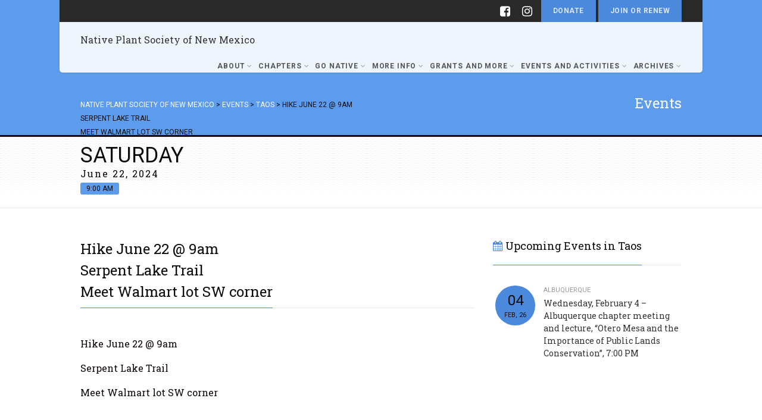

--- FILE ---
content_type: text/html; charset=UTF-8
request_url: https://www.npsnm.org/?event=hike-june-22-9amserpent-lake-trailmeet-walmart-lot-sw-corner&event_date=2024-06-22
body_size: 14708
content:
<!DOCTYPE html>
<!--// OPEN HTML //-->
<html lang="en-US" class="no-js">

<head>
    <!--// SITE META //-->
  <meta charset="UTF-8">
  <!-- Mobile Specific Metas
        ================================================== -->
            <meta name="viewport" content="width=device-width, user-scalable=no, initial-scale=1.0, minimum-scale=1.0">
        <meta name="format-detection" content="telephone=no">
    <!--// PINGBACK & FAVICON //-->
  <link rel="pingback" href="https://www.npsnm.org/xmlrpc.php" />
      <link rel="shortcut icon" href="https://www.npsnm.org/wp-content/uploads/2018/08/new-mexico-57-223891.png">    <link rel="apple-touch-icon-precomposed" href="https://www.npsnm.org/wp-content/uploads/2018/08/new-mexico-57-223891.png">    <link rel="apple-touch-icon-precomposed" sizes="114x114" href="https://www.npsnm.org/wp-content/uploads/2018/08/new-mexico-114-223891.png">    <link rel="apple-touch-icon-precomposed" sizes="72x72" href="https://www.npsnm.org/wp-content/uploads/2018/08/new-mexico-72-223891.png">    <link rel="apple-touch-icon-precomposed" sizes="144x144" href="https://www.npsnm.org/wp-content/uploads/2018/08/new-mexico-144-223891.png">    <title>Hike June 22 @ 9amSerpent Lake TrailMeet Walmart lot SW corner &#8211; Native Plant Society of New Mexico</title>
                        <script>
                            /* You can add more configuration options to webfontloader by previously defining the WebFontConfig with your options */
                            if ( typeof WebFontConfig === "undefined" ) {
                                WebFontConfig = new Object();
                            }
                            WebFontConfig['google'] = {families: ['Roboto+Slab:400', 'Roboto:400,700']};

                            (function() {
                                var wf = document.createElement( 'script' );
                                wf.src = 'https://ajax.googleapis.com/ajax/libs/webfont/1.5.3/webfont.js';
                                wf.type = 'text/javascript';
                                wf.async = 'true';
                                var s = document.getElementsByTagName( 'script' )[0];
                                s.parentNode.insertBefore( wf, s );
                            })();
                        </script>
                        <meta name='robots' content='max-image-preview:large' />
	<style>img:is([sizes="auto" i], [sizes^="auto," i]) { contain-intrinsic-size: 3000px 1500px }</style>
	<link rel="alternate" type="application/rss+xml" title="Native Plant Society of New Mexico &raquo; Feed" href="https://www.npsnm.org/feed/" />
<link rel="alternate" type="application/rss+xml" title="Native Plant Society of New Mexico &raquo; Comments Feed" href="https://www.npsnm.org/comments/feed/" />
<script type="text/javascript">
/* <![CDATA[ */
window._wpemojiSettings = {"baseUrl":"https:\/\/s.w.org\/images\/core\/emoji\/16.0.1\/72x72\/","ext":".png","svgUrl":"https:\/\/s.w.org\/images\/core\/emoji\/16.0.1\/svg\/","svgExt":".svg","source":{"concatemoji":"https:\/\/www.npsnm.org\/wp-includes\/js\/wp-emoji-release.min.js?ver=6.8.3"}};
/*! This file is auto-generated */
!function(s,n){var o,i,e;function c(e){try{var t={supportTests:e,timestamp:(new Date).valueOf()};sessionStorage.setItem(o,JSON.stringify(t))}catch(e){}}function p(e,t,n){e.clearRect(0,0,e.canvas.width,e.canvas.height),e.fillText(t,0,0);var t=new Uint32Array(e.getImageData(0,0,e.canvas.width,e.canvas.height).data),a=(e.clearRect(0,0,e.canvas.width,e.canvas.height),e.fillText(n,0,0),new Uint32Array(e.getImageData(0,0,e.canvas.width,e.canvas.height).data));return t.every(function(e,t){return e===a[t]})}function u(e,t){e.clearRect(0,0,e.canvas.width,e.canvas.height),e.fillText(t,0,0);for(var n=e.getImageData(16,16,1,1),a=0;a<n.data.length;a++)if(0!==n.data[a])return!1;return!0}function f(e,t,n,a){switch(t){case"flag":return n(e,"\ud83c\udff3\ufe0f\u200d\u26a7\ufe0f","\ud83c\udff3\ufe0f\u200b\u26a7\ufe0f")?!1:!n(e,"\ud83c\udde8\ud83c\uddf6","\ud83c\udde8\u200b\ud83c\uddf6")&&!n(e,"\ud83c\udff4\udb40\udc67\udb40\udc62\udb40\udc65\udb40\udc6e\udb40\udc67\udb40\udc7f","\ud83c\udff4\u200b\udb40\udc67\u200b\udb40\udc62\u200b\udb40\udc65\u200b\udb40\udc6e\u200b\udb40\udc67\u200b\udb40\udc7f");case"emoji":return!a(e,"\ud83e\udedf")}return!1}function g(e,t,n,a){var r="undefined"!=typeof WorkerGlobalScope&&self instanceof WorkerGlobalScope?new OffscreenCanvas(300,150):s.createElement("canvas"),o=r.getContext("2d",{willReadFrequently:!0}),i=(o.textBaseline="top",o.font="600 32px Arial",{});return e.forEach(function(e){i[e]=t(o,e,n,a)}),i}function t(e){var t=s.createElement("script");t.src=e,t.defer=!0,s.head.appendChild(t)}"undefined"!=typeof Promise&&(o="wpEmojiSettingsSupports",i=["flag","emoji"],n.supports={everything:!0,everythingExceptFlag:!0},e=new Promise(function(e){s.addEventListener("DOMContentLoaded",e,{once:!0})}),new Promise(function(t){var n=function(){try{var e=JSON.parse(sessionStorage.getItem(o));if("object"==typeof e&&"number"==typeof e.timestamp&&(new Date).valueOf()<e.timestamp+604800&&"object"==typeof e.supportTests)return e.supportTests}catch(e){}return null}();if(!n){if("undefined"!=typeof Worker&&"undefined"!=typeof OffscreenCanvas&&"undefined"!=typeof URL&&URL.createObjectURL&&"undefined"!=typeof Blob)try{var e="postMessage("+g.toString()+"("+[JSON.stringify(i),f.toString(),p.toString(),u.toString()].join(",")+"));",a=new Blob([e],{type:"text/javascript"}),r=new Worker(URL.createObjectURL(a),{name:"wpTestEmojiSupports"});return void(r.onmessage=function(e){c(n=e.data),r.terminate(),t(n)})}catch(e){}c(n=g(i,f,p,u))}t(n)}).then(function(e){for(var t in e)n.supports[t]=e[t],n.supports.everything=n.supports.everything&&n.supports[t],"flag"!==t&&(n.supports.everythingExceptFlag=n.supports.everythingExceptFlag&&n.supports[t]);n.supports.everythingExceptFlag=n.supports.everythingExceptFlag&&!n.supports.flag,n.DOMReady=!1,n.readyCallback=function(){n.DOMReady=!0}}).then(function(){return e}).then(function(){var e;n.supports.everything||(n.readyCallback(),(e=n.source||{}).concatemoji?t(e.concatemoji):e.wpemoji&&e.twemoji&&(t(e.twemoji),t(e.wpemoji)))}))}((window,document),window._wpemojiSettings);
/* ]]> */
</script>
<style id='wp-emoji-styles-inline-css' type='text/css'>

	img.wp-smiley, img.emoji {
		display: inline !important;
		border: none !important;
		box-shadow: none !important;
		height: 1em !important;
		width: 1em !important;
		margin: 0 0.07em !important;
		vertical-align: -0.1em !important;
		background: none !important;
		padding: 0 !important;
	}
</style>
<link rel='stylesheet' id='wp-block-library-css' href='https://www.npsnm.org/wp-includes/css/dist/block-library/style.min.css?ver=6.8.3' type='text/css' media='all' />
<style id='classic-theme-styles-inline-css' type='text/css'>
/*! This file is auto-generated */
.wp-block-button__link{color:#fff;background-color:#32373c;border-radius:9999px;box-shadow:none;text-decoration:none;padding:calc(.667em + 2px) calc(1.333em + 2px);font-size:1.125em}.wp-block-file__button{background:#32373c;color:#fff;text-decoration:none}
</style>
<style id='global-styles-inline-css' type='text/css'>
:root{--wp--preset--aspect-ratio--square: 1;--wp--preset--aspect-ratio--4-3: 4/3;--wp--preset--aspect-ratio--3-4: 3/4;--wp--preset--aspect-ratio--3-2: 3/2;--wp--preset--aspect-ratio--2-3: 2/3;--wp--preset--aspect-ratio--16-9: 16/9;--wp--preset--aspect-ratio--9-16: 9/16;--wp--preset--color--black: #000000;--wp--preset--color--cyan-bluish-gray: #abb8c3;--wp--preset--color--white: #ffffff;--wp--preset--color--pale-pink: #f78da7;--wp--preset--color--vivid-red: #cf2e2e;--wp--preset--color--luminous-vivid-orange: #ff6900;--wp--preset--color--luminous-vivid-amber: #fcb900;--wp--preset--color--light-green-cyan: #7bdcb5;--wp--preset--color--vivid-green-cyan: #00d084;--wp--preset--color--pale-cyan-blue: #8ed1fc;--wp--preset--color--vivid-cyan-blue: #0693e3;--wp--preset--color--vivid-purple: #9b51e0;--wp--preset--gradient--vivid-cyan-blue-to-vivid-purple: linear-gradient(135deg,rgba(6,147,227,1) 0%,rgb(155,81,224) 100%);--wp--preset--gradient--light-green-cyan-to-vivid-green-cyan: linear-gradient(135deg,rgb(122,220,180) 0%,rgb(0,208,130) 100%);--wp--preset--gradient--luminous-vivid-amber-to-luminous-vivid-orange: linear-gradient(135deg,rgba(252,185,0,1) 0%,rgba(255,105,0,1) 100%);--wp--preset--gradient--luminous-vivid-orange-to-vivid-red: linear-gradient(135deg,rgba(255,105,0,1) 0%,rgb(207,46,46) 100%);--wp--preset--gradient--very-light-gray-to-cyan-bluish-gray: linear-gradient(135deg,rgb(238,238,238) 0%,rgb(169,184,195) 100%);--wp--preset--gradient--cool-to-warm-spectrum: linear-gradient(135deg,rgb(74,234,220) 0%,rgb(151,120,209) 20%,rgb(207,42,186) 40%,rgb(238,44,130) 60%,rgb(251,105,98) 80%,rgb(254,248,76) 100%);--wp--preset--gradient--blush-light-purple: linear-gradient(135deg,rgb(255,206,236) 0%,rgb(152,150,240) 100%);--wp--preset--gradient--blush-bordeaux: linear-gradient(135deg,rgb(254,205,165) 0%,rgb(254,45,45) 50%,rgb(107,0,62) 100%);--wp--preset--gradient--luminous-dusk: linear-gradient(135deg,rgb(255,203,112) 0%,rgb(199,81,192) 50%,rgb(65,88,208) 100%);--wp--preset--gradient--pale-ocean: linear-gradient(135deg,rgb(255,245,203) 0%,rgb(182,227,212) 50%,rgb(51,167,181) 100%);--wp--preset--gradient--electric-grass: linear-gradient(135deg,rgb(202,248,128) 0%,rgb(113,206,126) 100%);--wp--preset--gradient--midnight: linear-gradient(135deg,rgb(2,3,129) 0%,rgb(40,116,252) 100%);--wp--preset--font-size--small: 13px;--wp--preset--font-size--medium: 20px;--wp--preset--font-size--large: 36px;--wp--preset--font-size--x-large: 42px;--wp--preset--spacing--20: 0.44rem;--wp--preset--spacing--30: 0.67rem;--wp--preset--spacing--40: 1rem;--wp--preset--spacing--50: 1.5rem;--wp--preset--spacing--60: 2.25rem;--wp--preset--spacing--70: 3.38rem;--wp--preset--spacing--80: 5.06rem;--wp--preset--shadow--natural: 6px 6px 9px rgba(0, 0, 0, 0.2);--wp--preset--shadow--deep: 12px 12px 50px rgba(0, 0, 0, 0.4);--wp--preset--shadow--sharp: 6px 6px 0px rgba(0, 0, 0, 0.2);--wp--preset--shadow--outlined: 6px 6px 0px -3px rgba(255, 255, 255, 1), 6px 6px rgba(0, 0, 0, 1);--wp--preset--shadow--crisp: 6px 6px 0px rgba(0, 0, 0, 1);}:where(.is-layout-flex){gap: 0.5em;}:where(.is-layout-grid){gap: 0.5em;}body .is-layout-flex{display: flex;}.is-layout-flex{flex-wrap: wrap;align-items: center;}.is-layout-flex > :is(*, div){margin: 0;}body .is-layout-grid{display: grid;}.is-layout-grid > :is(*, div){margin: 0;}:where(.wp-block-columns.is-layout-flex){gap: 2em;}:where(.wp-block-columns.is-layout-grid){gap: 2em;}:where(.wp-block-post-template.is-layout-flex){gap: 1.25em;}:where(.wp-block-post-template.is-layout-grid){gap: 1.25em;}.has-black-color{color: var(--wp--preset--color--black) !important;}.has-cyan-bluish-gray-color{color: var(--wp--preset--color--cyan-bluish-gray) !important;}.has-white-color{color: var(--wp--preset--color--white) !important;}.has-pale-pink-color{color: var(--wp--preset--color--pale-pink) !important;}.has-vivid-red-color{color: var(--wp--preset--color--vivid-red) !important;}.has-luminous-vivid-orange-color{color: var(--wp--preset--color--luminous-vivid-orange) !important;}.has-luminous-vivid-amber-color{color: var(--wp--preset--color--luminous-vivid-amber) !important;}.has-light-green-cyan-color{color: var(--wp--preset--color--light-green-cyan) !important;}.has-vivid-green-cyan-color{color: var(--wp--preset--color--vivid-green-cyan) !important;}.has-pale-cyan-blue-color{color: var(--wp--preset--color--pale-cyan-blue) !important;}.has-vivid-cyan-blue-color{color: var(--wp--preset--color--vivid-cyan-blue) !important;}.has-vivid-purple-color{color: var(--wp--preset--color--vivid-purple) !important;}.has-black-background-color{background-color: var(--wp--preset--color--black) !important;}.has-cyan-bluish-gray-background-color{background-color: var(--wp--preset--color--cyan-bluish-gray) !important;}.has-white-background-color{background-color: var(--wp--preset--color--white) !important;}.has-pale-pink-background-color{background-color: var(--wp--preset--color--pale-pink) !important;}.has-vivid-red-background-color{background-color: var(--wp--preset--color--vivid-red) !important;}.has-luminous-vivid-orange-background-color{background-color: var(--wp--preset--color--luminous-vivid-orange) !important;}.has-luminous-vivid-amber-background-color{background-color: var(--wp--preset--color--luminous-vivid-amber) !important;}.has-light-green-cyan-background-color{background-color: var(--wp--preset--color--light-green-cyan) !important;}.has-vivid-green-cyan-background-color{background-color: var(--wp--preset--color--vivid-green-cyan) !important;}.has-pale-cyan-blue-background-color{background-color: var(--wp--preset--color--pale-cyan-blue) !important;}.has-vivid-cyan-blue-background-color{background-color: var(--wp--preset--color--vivid-cyan-blue) !important;}.has-vivid-purple-background-color{background-color: var(--wp--preset--color--vivid-purple) !important;}.has-black-border-color{border-color: var(--wp--preset--color--black) !important;}.has-cyan-bluish-gray-border-color{border-color: var(--wp--preset--color--cyan-bluish-gray) !important;}.has-white-border-color{border-color: var(--wp--preset--color--white) !important;}.has-pale-pink-border-color{border-color: var(--wp--preset--color--pale-pink) !important;}.has-vivid-red-border-color{border-color: var(--wp--preset--color--vivid-red) !important;}.has-luminous-vivid-orange-border-color{border-color: var(--wp--preset--color--luminous-vivid-orange) !important;}.has-luminous-vivid-amber-border-color{border-color: var(--wp--preset--color--luminous-vivid-amber) !important;}.has-light-green-cyan-border-color{border-color: var(--wp--preset--color--light-green-cyan) !important;}.has-vivid-green-cyan-border-color{border-color: var(--wp--preset--color--vivid-green-cyan) !important;}.has-pale-cyan-blue-border-color{border-color: var(--wp--preset--color--pale-cyan-blue) !important;}.has-vivid-cyan-blue-border-color{border-color: var(--wp--preset--color--vivid-cyan-blue) !important;}.has-vivid-purple-border-color{border-color: var(--wp--preset--color--vivid-purple) !important;}.has-vivid-cyan-blue-to-vivid-purple-gradient-background{background: var(--wp--preset--gradient--vivid-cyan-blue-to-vivid-purple) !important;}.has-light-green-cyan-to-vivid-green-cyan-gradient-background{background: var(--wp--preset--gradient--light-green-cyan-to-vivid-green-cyan) !important;}.has-luminous-vivid-amber-to-luminous-vivid-orange-gradient-background{background: var(--wp--preset--gradient--luminous-vivid-amber-to-luminous-vivid-orange) !important;}.has-luminous-vivid-orange-to-vivid-red-gradient-background{background: var(--wp--preset--gradient--luminous-vivid-orange-to-vivid-red) !important;}.has-very-light-gray-to-cyan-bluish-gray-gradient-background{background: var(--wp--preset--gradient--very-light-gray-to-cyan-bluish-gray) !important;}.has-cool-to-warm-spectrum-gradient-background{background: var(--wp--preset--gradient--cool-to-warm-spectrum) !important;}.has-blush-light-purple-gradient-background{background: var(--wp--preset--gradient--blush-light-purple) !important;}.has-blush-bordeaux-gradient-background{background: var(--wp--preset--gradient--blush-bordeaux) !important;}.has-luminous-dusk-gradient-background{background: var(--wp--preset--gradient--luminous-dusk) !important;}.has-pale-ocean-gradient-background{background: var(--wp--preset--gradient--pale-ocean) !important;}.has-electric-grass-gradient-background{background: var(--wp--preset--gradient--electric-grass) !important;}.has-midnight-gradient-background{background: var(--wp--preset--gradient--midnight) !important;}.has-small-font-size{font-size: var(--wp--preset--font-size--small) !important;}.has-medium-font-size{font-size: var(--wp--preset--font-size--medium) !important;}.has-large-font-size{font-size: var(--wp--preset--font-size--large) !important;}.has-x-large-font-size{font-size: var(--wp--preset--font-size--x-large) !important;}
:where(.wp-block-post-template.is-layout-flex){gap: 1.25em;}:where(.wp-block-post-template.is-layout-grid){gap: 1.25em;}
:where(.wp-block-columns.is-layout-flex){gap: 2em;}:where(.wp-block-columns.is-layout-grid){gap: 2em;}
:root :where(.wp-block-pullquote){font-size: 1.5em;line-height: 1.6;}
</style>
<link rel='stylesheet' id='sow-cta-main-css' href='https://www.npsnm.org/wp-content/plugins/so-widgets-bundle/widgets/cta/css/style.css?ver=1.68.4' type='text/css' media='all' />
<link rel='stylesheet' id='sow-cta-default-57874ef55d16-css' href='https://www.npsnm.org/wp-content/uploads/siteorigin-widgets/sow-cta-default-57874ef55d16.css?ver=6.8.3' type='text/css' media='all' />
<link rel='stylesheet' id='imic_bootstrap-css' href='https://www.npsnm.org/wp-content/themes/Gaea/assets/css/bootstrap.css?ver=3.6.1' type='text/css' media='all' />
<link rel='stylesheet' id='imic_bootstrap_theme-css' href='https://www.npsnm.org/wp-content/themes/Gaea/assets/css/bootstrap-theme.css?ver=3.6.1' type='text/css' media='all' />
<link rel='stylesheet' id='imic_animations-css' href='https://www.npsnm.org/wp-content/themes/Gaea/assets/css/animations.css?ver=3.6.1' type='text/css' media='all' />
<link rel='stylesheet' id='imic_fontawesome-css' href='https://www.npsnm.org/wp-content/themes/Gaea/assets/css/font-awesome.min.css?ver=3.6.1' type='text/css' media='all' />
<link rel='stylesheet' id='imic_main-css' href='https://www.npsnm.org/wp-content/themes/Gaea/style.css?ver=3.6.1' type='text/css' media='all' />
<link rel='stylesheet' id='imic_prettyPhoto-css' href='https://www.npsnm.org/wp-content/themes/Gaea/assets/vendor/prettyphoto/css/prettyPhoto.css?ver=3.6.1' type='text/css' media='all' />
<link rel='stylesheet' id='imic_magnific_popup-css' href='https://www.npsnm.org/wp-content/themes/Gaea/assets/vendor/magnific-popup/magnific-popup.css?ver=3.6.1' type='text/css' media='all' />
<link rel='stylesheet' id='theme-colors-css' href='https://www.npsnm.org/wp-content/themes/Gaea/assets/colors/color5.css?ver=3.6.1' type='text/css' media='all' />
<style id='imh-6310-head-css-inline-css' type='text/css'>
.imh-6310-point-icons{display: none}
</style>
<script type="text/javascript" src="https://www.npsnm.org/wp-includes/js/jquery/jquery.min.js?ver=3.7.1" id="jquery-core-js"></script>
<script type="text/javascript" src="https://www.npsnm.org/wp-includes/js/jquery/jquery-migrate.min.js?ver=3.4.1" id="jquery-migrate-js"></script>
<script type="text/javascript" id="ajax-login-script-js-extra">
/* <![CDATA[ */
var ajax_login_object = {"ajaxurl":"https:\/\/www.npsnm.org\/wp-admin\/admin-ajax.php","loadingmessage":"Sending user info, please wait..."};
/* ]]> */
</script>
<script type="text/javascript" src="https://www.npsnm.org/wp-content/themes/Gaea/assets/js/ajax-login-script.js?ver=6.8.3" id="ajax-login-script-js"></script>
<script type="text/javascript" src="https://www.npsnm.org/wp-content/plugins/so-widgets-bundle/widgets/cta/js/cta.min.js?ver=1.68.4" id="sow-cta-main-js"></script>
<script type="text/javascript" src="https://www.npsnm.org/wp-content/themes/Gaea/assets/vendor/fullcalendar/lib/moment.min.js?ver=3.6.1" id="imic_calender_updated-js"></script>
<script type="text/javascript" src="https://www.npsnm.org/wp-content/themes/Gaea/assets/js/modernizr.js?ver=3.6.1" id="imic_jquery_modernizr-js"></script>
<link rel="https://api.w.org/" href="https://www.npsnm.org/wp-json/" /><link rel="EditURI" type="application/rsd+xml" title="RSD" href="https://www.npsnm.org/xmlrpc.php?rsd" />
<meta name="generator" content="WordPress 6.8.3" />
<link rel="canonical" href="https://www.npsnm.org/?event=hike-june-22-9amserpent-lake-trailmeet-walmart-lot-sw-corner" />
<link rel='shortlink' href='https://www.npsnm.org/?p=11826' />
<link rel="alternate" title="oEmbed (JSON)" type="application/json+oembed" href="https://www.npsnm.org/wp-json/oembed/1.0/embed?url=https%3A%2F%2Fwww.npsnm.org%2F%3Fevent%3Dhike-june-22-9amserpent-lake-trailmeet-walmart-lot-sw-corner" />
<link rel="alternate" title="oEmbed (XML)" type="text/xml+oembed" href="https://www.npsnm.org/wp-json/oembed/1.0/embed?url=https%3A%2F%2Fwww.npsnm.org%2F%3Fevent%3Dhike-june-22-9amserpent-lake-trailmeet-walmart-lot-sw-corner&#038;format=xml" />
<style type="text/css">
.header-v1 h1.logo img, .header-v1 h1.logo a, .header-v2 h1.logo img, .header-v2 h1.logo a{height:px;}
		.header-v1 .lower-header.sticky-header, .header-v2 .lower-header.sticky-header{height:80px;}
		.header-v1 .lower-header.sticky-header h1.logo img, .header-v1 .lower-header.sticky-header h1.logo a, .header-v2 .lower-header.sticky-header h1.logo img, .header-v2 .lower-header.sticky-header h1.logo a{height:58px;}
		.header-v1 .main-navigation > ul > li > a, .header-v2 .main-navigation > ul > li > a, #menu-toggle{line-height:22px;}
		.header-v1 .sticky-header .main-navigation > ul > li > a, .header-v2 .sticky-header .main-navigation > ul > li > a, .header-v1 .sticky-header #menu-toggle{line-height:80px;}
		.header-v1 .search-module-opened, .header-v1 .cart-module-opened, .header-v2 .search-module-opened, .header-v2 .cart-module-opened{top:22px;}
		.header-v1 .sticky-header .search-module-opened, .header-v1 .sticky-header .cart-module-opened, .header-v2 .sticky-header .search-module-opened, .header-v2 .sticky-header .cart-module-opened{top:80px;}
		.header-v1 .search-module-trigger, .header-v1 .cart-module-trigger, .header-v2 .search-module-trigger, .header-v2 .cart-module-trigger{line-height:22px;}
		.header-v1 .sticky-header .search-module-trigger, .header-v1 .sticky-header .cart-module-trigger, .header-v2 .sticky-header .search-module-trigger, .header-v2 .sticky-header .cart-module-trigger{line-height:80px;}
		.header-v1 .main-navigation > ul > li ul, .header-v2 .main-navigation > ul > li ul{top:22px;}
		.header-v1 .sticky-header .main-navigation > ul > li ul, .header-v2 .sticky-header .main-navigation > ul > li ul{top:80px;}
		@media only screen and (max-width: 992px) {.main-navigation{top:22px;}}
		
		@media (min-width:1200px){.container{width:1040px}}body.boxed .body{max-width:1080px;}@media (min-width: 1200px) {body.boxed .body .site-header, body.boxed .body .main-menu-wrapper, body.boxed .is-sticky .full-width-menu{width:1080px;}}.site-header{width:1080px;margin-left:-540px;}.content{min-height:1000px}.main-navigation > ul > li ul{border-radius:0 0 6px 6px;}.main-navigation > ul > li > ul li ul{border-radius:6px;}.main-navigation > ul > li > a{padding-left:5px;padding-right:5px;}.main-navigation > ul > li ul{margin-left:5px;}.top-header, .counter{height:37px;}.top-header a, .top-menu li a, .upcoming-event-bar, .upcoming-event-bar h4{line-height:37px;}.top-header .social-links li, .header-v3 .lower-header .social-links li{font-size:20px;}.is-sticky .lower-header{background-color:rgba(255,255,255,.9);left:0;margin-left:0;z-index:111;-webkit-box-shadow:0 1px 2px rgba(0,0,0,.1)!important;box-shadow:0 1px 2px rgba(0,0,0,.1)!important;border-radius:0}.is-sticky .lower-header{background-color:rgba(255,255,255,.9);left:0;margin-left:0;z-index:111;-webkit-box-shadow:0 1px 2px rgba(0,0,0,.1)!important;box-shadow:0 1px 2px rgba(0,0,0,.1)!important;border-radius:0}.site-header, .lower-header{border-radius:0 0 5px 5px;}.smenu-opener{line-height:35px}.main-navigation ul ul li .smenu-opener{line-height:35px}.full-width-menu .main-navigation > ul > li ul:before, .full-width-menu .main-navigation > ul > li.megamenu > ul:before{border-bottom-color:#ffffff;}
	  		.full-width-menu .main-navigation > ul > li ul li ul:before{border-right-color:#ffffff;}@media only screen and (max-width: 992px) {.main-navigation > ul > li > a, .main-navigation > ul > li > ul li > a{color:#848484;}.main-navigation > ul > li > a:hover, .main-navigation > ul > li > ul li > a:hover{color:#848484;}.full-width-menu .main-navigation > ul > li > a, .full-width-menu .main-navigation > ul > li > ul li > a{border-bottom:0px solid ;}.main-navigation > ul > li > a, .main-navigation > ul > li > ul li > a{padding-top:10px!important;}.main-navigation > ul > li > a, .main-navigation > ul > li > ul li > a{padding-right:20px!important;}.main-navigation > ul > li > a, .main-navigation > ul > li > ul li > a{padding-bottom:10px!important;}.main-navigation > ul > li > a, .main-navigation > ul > li > ul li > a{padding-left:20px!important;}.main-navigation > ul > li > a, .main-navigation > ul > li > ul li > a, .main-navigation .megamenu-container .megamenu-sub-title{text-align:left!important;}}.header-v2 .site-header .container, .header-v3 .site-header .container{width:100%;}
/*========== User Custom CSS Styles ==========*/
#header{
margin: 0 auto;
}</style>
<style type="text/css">.recentcomments a{display:inline !important;padding:0 !important;margin:0 !important;}</style><meta name="generator" content="Powered by Slider Revolution 6.5.25 - responsive, Mobile-Friendly Slider Plugin for WordPress with comfortable drag and drop interface." />
<script>function setREVStartSize(e){
			//window.requestAnimationFrame(function() {
				window.RSIW = window.RSIW===undefined ? window.innerWidth : window.RSIW;
				window.RSIH = window.RSIH===undefined ? window.innerHeight : window.RSIH;
				try {
					var pw = document.getElementById(e.c).parentNode.offsetWidth,
						newh;
					pw = pw===0 || isNaN(pw) || (e.l=="fullwidth" || e.layout=="fullwidth") ? window.RSIW : pw;
					e.tabw = e.tabw===undefined ? 0 : parseInt(e.tabw);
					e.thumbw = e.thumbw===undefined ? 0 : parseInt(e.thumbw);
					e.tabh = e.tabh===undefined ? 0 : parseInt(e.tabh);
					e.thumbh = e.thumbh===undefined ? 0 : parseInt(e.thumbh);
					e.tabhide = e.tabhide===undefined ? 0 : parseInt(e.tabhide);
					e.thumbhide = e.thumbhide===undefined ? 0 : parseInt(e.thumbhide);
					e.mh = e.mh===undefined || e.mh=="" || e.mh==="auto" ? 0 : parseInt(e.mh,0);
					if(e.layout==="fullscreen" || e.l==="fullscreen")
						newh = Math.max(e.mh,window.RSIH);
					else{
						e.gw = Array.isArray(e.gw) ? e.gw : [e.gw];
						for (var i in e.rl) if (e.gw[i]===undefined || e.gw[i]===0) e.gw[i] = e.gw[i-1];
						e.gh = e.el===undefined || e.el==="" || (Array.isArray(e.el) && e.el.length==0)? e.gh : e.el;
						e.gh = Array.isArray(e.gh) ? e.gh : [e.gh];
						for (var i in e.rl) if (e.gh[i]===undefined || e.gh[i]===0) e.gh[i] = e.gh[i-1];
											
						var nl = new Array(e.rl.length),
							ix = 0,
							sl;
						e.tabw = e.tabhide>=pw ? 0 : e.tabw;
						e.thumbw = e.thumbhide>=pw ? 0 : e.thumbw;
						e.tabh = e.tabhide>=pw ? 0 : e.tabh;
						e.thumbh = e.thumbhide>=pw ? 0 : e.thumbh;
						for (var i in e.rl) nl[i] = e.rl[i]<window.RSIW ? 0 : e.rl[i];
						sl = nl[0];
						for (var i in nl) if (sl>nl[i] && nl[i]>0) { sl = nl[i]; ix=i;}
						var m = pw>(e.gw[ix]+e.tabw+e.thumbw) ? 1 : (pw-(e.tabw+e.thumbw)) / (e.gw[ix]);
						newh =  (e.gh[ix] * m) + (e.tabh + e.thumbh);
					}
					var el = document.getElementById(e.c);
					if (el!==null && el) el.style.height = newh+"px";
					el = document.getElementById(e.c+"_wrapper");
					if (el!==null && el) {
						el.style.height = newh+"px";
						el.style.display = "block";
					}
				} catch(e){
					console.log("Failure at Presize of Slider:" + e)
				}
			//});
		  };</script>
<style type="text/css" title="dynamic-css" class="options-output">.content{background-color:#ffffff;}.content{padding-top:50px;padding-bottom:50px;}.lower-header{background-color:rgba(255,255,255,0.9);}.is-sticky .lower-header{background-color:#ffffff;}.top-header{background-color:#292929;}.top-header-left, .top-custom-text, .upcoming-event-bar h4,.timer-col #days, .timer-col #hours, .timer-col #minutes, .timer-col #seconds{opacity: 1;visibility: visible;-webkit-transition: opacity 0.24s ease-in-out;-moz-transition: opacity 0.24s ease-in-out;transition: opacity 0.24s ease-in-out;}.wf-loading .top-header-left, .top-custom-text, .upcoming-event-bar h4,.timer-col #days, .timer-col #hours, .timer-col #minutes, .timer-col #seconds,{opacity: 0;}.ie.wf-loading .top-header-left, .top-custom-text, .upcoming-event-bar h4,.timer-col #days, .timer-col #hours, .timer-col #minutes, .timer-col #seconds,{visibility: hidden;}.counter .timer-col, .upcoming-event-bar h4{border-right:1px solid #3D474C;}.top-header .social-links li a{color:#ffffff;}.page-header{border-bottom:3px solid ;}.page-header h2{opacity: 1;visibility: visible;-webkit-transition: opacity 0.24s ease-in-out;-moz-transition: opacity 0.24s ease-in-out;transition: opacity 0.24s ease-in-out;}.wf-loading .page-header h2,{opacity: 0;}.ie.wf-loading .page-header h2,{visibility: hidden;}.main-navigation > ul > li > ul li > a{padding-top:10px;padding-right:20px;padding-bottom:10px;padding-left:20px;}.main-navigation .megamenu-container{padding-top:25px;padding-right:25px;padding-bottom:25px;padding-left:25px;}.main-navigation .megamenu-container .megamenu-sub-title{opacity: 1;visibility: visible;-webkit-transition: opacity 0.24s ease-in-out;-moz-transition: opacity 0.24s ease-in-out;transition: opacity 0.24s ease-in-out;}.wf-loading .main-navigation .megamenu-container .megamenu-sub-title,{opacity: 0;}.ie.wf-loading .main-navigation .megamenu-container .megamenu-sub-title,{visibility: hidden;}.main-navigation .megamenu-container{text-transform:none;font-weight:400;font-style:normal;opacity: 1;visibility: visible;-webkit-transition: opacity 0.24s ease-in-out;-moz-transition: opacity 0.24s ease-in-out;transition: opacity 0.24s ease-in-out;}.wf-loading .main-navigation .megamenu-container,{opacity: 0;}.ie.wf-loading .main-navigation .megamenu-container,{visibility: hidden;}#menu-toggle{color:#555555;font-size:20px;opacity: 1;visibility: visible;-webkit-transition: opacity 0.24s ease-in-out;-moz-transition: opacity 0.24s ease-in-out;transition: opacity 0.24s ease-in-out;}.wf-loading #menu-toggle,{opacity: 0;}.ie.wf-loading #menu-toggle,{visibility: hidden;}.smenu-opener{height:35px;width:75px;}.smenu-opener{font-size:16px;opacity: 1;visibility: visible;-webkit-transition: opacity 0.24s ease-in-out;-moz-transition: opacity 0.24s ease-in-out;transition: opacity 0.24s ease-in-out;}.wf-loading .smenu-opener,{opacity: 0;}.ie.wf-loading .smenu-opener,{visibility: hidden;}.main-navigation ul ul li .smenu-opener{height:35px;width:51px;}.main-navigation ul ul li .smenu-opener{font-size:16px;opacity: 1;visibility: visible;-webkit-transition: opacity 0.24s ease-in-out;-moz-transition: opacity 0.24s ease-in-out;transition: opacity 0.24s ease-in-out;}.wf-loading .main-navigation ul ul li .smenu-opener,{opacity: 0;}.ie.wf-loading .main-navigation ul ul li .smenu-opener,{visibility: hidden;}.secondary-bar{background-color:transparent;}.secondary-bar{padding-top:20px;padding-bottom:20px;}.secondary-bar span.big{opacity: 1;visibility: visible;-webkit-transition: opacity 0.24s ease-in-out;-moz-transition: opacity 0.24s ease-in-out;transition: opacity 0.24s ease-in-out;}.wf-loading .secondary-bar span.big,{opacity: 0;}.ie.wf-loading .secondary-bar span.big,{visibility: hidden;}.site-top-footer{padding-top:40px;padding-bottom:40px;}.site-top-footer{border-top:0px solid ;}.footer-widget .widgettitle{opacity: 1;visibility: visible;-webkit-transition: opacity 0.24s ease-in-out;-moz-transition: opacity 0.24s ease-in-out;transition: opacity 0.24s ease-in-out;}.wf-loading .footer-widget .widgettitle,{opacity: 0;}.ie.wf-loading .footer-widget .widgettitle,{visibility: hidden;}.site-top-footer{opacity: 1;visibility: visible;-webkit-transition: opacity 0.24s ease-in-out;-moz-transition: opacity 0.24s ease-in-out;transition: opacity 0.24s ease-in-out;}.wf-loading .site-top-footer,{opacity: 0;}.ie.wf-loading .site-top-footer,{visibility: hidden;}.site-top-footer{color:#ffffff;}.site-bottom-footer{padding-top:20px;padding-bottom:20px;}.site-bottom-footer{border-top:0px solid ;}.site-bottom-footer{opacity: 1;visibility: visible;-webkit-transition: opacity 0.24s ease-in-out;-moz-transition: opacity 0.24s ease-in-out;transition: opacity 0.24s ease-in-out;}.wf-loading .site-bottom-footer,{opacity: 0;}.ie.wf-loading .site-bottom-footer,{visibility: hidden;}.share-buttons .share-title{line-height:30px;opacity: 1;visibility: visible;-webkit-transition: opacity 0.24s ease-in-out;-moz-transition: opacity 0.24s ease-in-out;transition: opacity 0.24s ease-in-out;}.wf-loading .share-buttons .share-title,{opacity: 0;}.ie.wf-loading .share-buttons .share-title,{visibility: hidden;}.share-buttons > li > a{height:28px;width:28px;}.share-buttons > li > a{line-height:28px;font-size:14px;opacity: 1;visibility: visible;-webkit-transition: opacity 0.24s ease-in-out;-moz-transition: opacity 0.24s ease-in-out;transition: opacity 0.24s ease-in-out;}.wf-loading .share-buttons > li > a,{opacity: 0;}.ie.wf-loading .share-buttons > li > a,{visibility: hidden;}body{font-family:"Roboto Slab";font-weight:400;font-style:normal;color:#0f0609;opacity: 1;visibility: visible;-webkit-transition: opacity 0.24s ease-in-out;-moz-transition: opacity 0.24s ease-in-out;transition: opacity 0.24s ease-in-out;}.wf-loading body,{opacity: 0;}.ie.wf-loading body,{visibility: hidden;}h1, h2, h3, h4, h5, h6, .fact{font-family:"Roboto Slab";font-weight:400;font-style:normal;color:#0c0c0c;opacity: 1;visibility: visible;-webkit-transition: opacity 0.24s ease-in-out;-moz-transition: opacity 0.24s ease-in-out;transition: opacity 0.24s ease-in-out;}.wf-loading h1, h2, h3, h4, h5, h6, .fact,{opacity: 0;}.ie.wf-loading h1, h2, h3, h4, h5, h6, .fact,{visibility: hidden;}h2 small, p.lead, .event-ticket .event-location, .label, .titleb, .meta-data, .basic-link, .cart-module-items, .upcoming-events .event-date, .upcoming-events-footer a, .project-overlay, .page-header .breadcrumb, .single-event-info .day, .single-event-info .time, .projects-grid .project-cat, .gallery-grid .gallery-cat, .widget_twitter_feeds li span.date, .number-block, .tp-caption .h1, .tp-caption .h2, .tp-caption .h4{font-family:Roboto;font-weight:400;font-style:normal;color:#0c0c0c;opacity: 1;visibility: visible;-webkit-transition: opacity 0.24s ease-in-out;-moz-transition: opacity 0.24s ease-in-out;transition: opacity 0.24s ease-in-out;}.wf-loading h2 small, p.lead, .event-ticket .event-location, .label, .titleb, .meta-data, .basic-link, .cart-module-items, .upcoming-events .event-date, .upcoming-events-footer a, .project-overlay, .page-header .breadcrumb, .single-event-info .day, .single-event-info .time, .projects-grid .project-cat, .gallery-grid .gallery-cat, .widget_twitter_feeds li span.date, .number-block, .tp-caption .h1, .tp-caption .h2, .tp-caption .h4,{opacity: 0;}.ie.wf-loading h2 small, p.lead, .event-ticket .event-location, .label, .titleb, .meta-data, .basic-link, .cart-module-items, .upcoming-events .event-date, .upcoming-events-footer a, .project-overlay, .page-header .breadcrumb, .single-event-info .day, .single-event-info .time, .projects-grid .project-cat, .gallery-grid .gallery-cat, .widget_twitter_feeds li span.date, .number-block, .tp-caption .h1, .tp-caption .h2, .tp-caption .h4,{visibility: hidden;}h4{font-family:Roboto;font-weight:normal;font-style:normal;color:#0f0f0f;opacity: 1;visibility: visible;-webkit-transition: opacity 0.24s ease-in-out;-moz-transition: opacity 0.24s ease-in-out;transition: opacity 0.24s ease-in-out;}.wf-loading h4,{opacity: 0;}.ie.wf-loading h4,{visibility: hidden;}.main-navigation > ul > li, .top-menu li{font-family:Roboto;font-weight:700;font-style:normal;color:#0c0c0c;opacity: 1;visibility: visible;-webkit-transition: opacity 0.24s ease-in-out;-moz-transition: opacity 0.24s ease-in-out;transition: opacity 0.24s ease-in-out;}.wf-loading .main-navigation > ul > li, .top-menu li,{opacity: 0;}.ie.wf-loading .main-navigation > ul > li, .top-menu li,{visibility: hidden;}.btn, .event-register-block, .woocommerce a.button, .woocommerce button.button, .woocommerce input.button, .woocommerce #respond input#submit, .woocommerce #content input.button, .woocommerce-page a.button, .woocommerce-page button.button, .woocommerce-page input.button, .woocommerce-page #respond input#submit, .woocommerce-page #content input.button, .widget input[type="button"], .widget input[type="reset"], .widget input[type="submit"], .wpcf7-form .wpcf7-submit, .tp-caption.theme-slider-button a{font-family:Roboto;font-weight:700;font-style:normal;opacity: 1;visibility: visible;-webkit-transition: opacity 0.24s ease-in-out;-moz-transition: opacity 0.24s ease-in-out;transition: opacity 0.24s ease-in-out;}.wf-loading .btn, .event-register-block, .woocommerce a.button, .woocommerce button.button, .woocommerce input.button, .woocommerce #respond input#submit, .woocommerce #content input.button, .woocommerce-page a.button, .woocommerce-page button.button, .woocommerce-page input.button, .woocommerce-page #respond input#submit, .woocommerce-page #content input.button, .widget input[type="button"], .widget input[type="reset"], .widget input[type="submit"], .wpcf7-form .wpcf7-submit, .tp-caption.theme-slider-button a,{opacity: 0;}.ie.wf-loading .btn, .event-register-block, .woocommerce a.button, .woocommerce button.button, .woocommerce input.button, .woocommerce #respond input#submit, .woocommerce #content input.button, .woocommerce-page a.button, .woocommerce-page button.button, .woocommerce-page input.button, .woocommerce-page #respond input#submit, .woocommerce-page #content input.button, .widget input[type="button"], .widget input[type="reset"], .widget input[type="submit"], .wpcf7-form .wpcf7-submit, .tp-caption.theme-slider-button a,{visibility: hidden;}body{line-height:23px;font-size:16px;opacity: 1;visibility: visible;-webkit-transition: opacity 0.24s ease-in-out;-moz-transition: opacity 0.24s ease-in-out;transition: opacity 0.24s ease-in-out;}.wf-loading body,{opacity: 0;}.ie.wf-loading body,{visibility: hidden;}h1{opacity: 1;visibility: visible;-webkit-transition: opacity 0.24s ease-in-out;-moz-transition: opacity 0.24s ease-in-out;transition: opacity 0.24s ease-in-out;}.wf-loading h1,{opacity: 0;}.ie.wf-loading h1,{visibility: hidden;}h2{opacity: 1;visibility: visible;-webkit-transition: opacity 0.24s ease-in-out;-moz-transition: opacity 0.24s ease-in-out;transition: opacity 0.24s ease-in-out;}.wf-loading h2,{opacity: 0;}.ie.wf-loading h2,{visibility: hidden;}h3{opacity: 1;visibility: visible;-webkit-transition: opacity 0.24s ease-in-out;-moz-transition: opacity 0.24s ease-in-out;transition: opacity 0.24s ease-in-out;}.wf-loading h3,{opacity: 0;}.ie.wf-loading h3,{visibility: hidden;}h4{opacity: 1;visibility: visible;-webkit-transition: opacity 0.24s ease-in-out;-moz-transition: opacity 0.24s ease-in-out;transition: opacity 0.24s ease-in-out;}.wf-loading h4,{opacity: 0;}.ie.wf-loading h4,{visibility: hidden;}h5{opacity: 1;visibility: visible;-webkit-transition: opacity 0.24s ease-in-out;-moz-transition: opacity 0.24s ease-in-out;transition: opacity 0.24s ease-in-out;}.wf-loading h5,{opacity: 0;}.ie.wf-loading h5,{visibility: hidden;}h6{opacity: 1;visibility: visible;-webkit-transition: opacity 0.24s ease-in-out;-moz-transition: opacity 0.24s ease-in-out;transition: opacity 0.24s ease-in-out;}.wf-loading h6,{opacity: 0;}.ie.wf-loading h6,{visibility: hidden;}.footer-widget .widgettitle{opacity: 1;visibility: visible;-webkit-transition: opacity 0.24s ease-in-out;-moz-transition: opacity 0.24s ease-in-out;transition: opacity 0.24s ease-in-out;}.wf-loading .footer-widget .widgettitle,{opacity: 0;}.ie.wf-loading .footer-widget .widgettitle,{visibility: hidden;}</style>  </head>
<!--// CLOSE HEAD //-->

<body class="wp-singular event-template-default single single-event postid-11826 wp-theme-Gaea gllr_gaea-wp">
  <style type="text/css">.page-header{display:block;}.share-bar{display:block;}.page-header .breadcrumb{display:block;}.page-header h2{display:block;}.content{}body.boxed{}
		.content{}</style>  <div class="body header-v1">
    <!-- Start Site Header -->
        <header class="site-header">
              <div class="top-header hidden-xs">
          <div class="container">
            <div class="row">
              <div class="col-md-6 col-sm-6 top-header-left">
                <div class="top-custom-text"></div></div><div class="col-md-6 col-sm-6 top-header-right"><ul id="menu-top-menu" class="top-menu"><li id="menu-item-12893" class="menu-item menu-item-type-post_type menu-item-object-page menu-item-12893"><a href="https://www.npsnm.org/general-donations/">Donate</a></li>
<li id="menu-item-4868" class="menu-item menu-item-type-custom menu-item-object-custom menu-item-4868"><a href="https://www.npsnm.org/about/join/">Join or Renew</a></li>
</ul><ul class="social-links social-links-lighter"><li><a href="https://www.facebook.com/NPSNM/" target="_blank"><i class="fa fa-facebook-square"></i></a></li><li><a href="https://www.instagram.com/nps.nm/?hl=en" target="_blank"><i class="fa fa-instagram"></i></a></li></ul></div>              </div>
            </div>
          </div>
                          <div class="lower-header">
            <div class="container for-navi">
              <h1 class="logo">
                <a href="https://www.npsnm.org" title="Native Plant Society of New Mexico" class="default-logo theme-blogname">Native Plant Society of New Mexico</a>                <a href="https://www.npsnm.org" title="Native Plant Society of New Mexico" class="retina-logo theme-blogname">Native Plant Society of New Mexico</a>              </h1>
                                                          <!-- Main Navigation -->
                <nav class="main-navigation">
                  <ul id="menu-npsnm-main-menu" class="sf-menu"><li  class="menu-item-3609 menu-item menu-item-type-custom menu-item-object-custom menu-item-has-children "><a href="#">About<span class="nav-line"></span></a>
<ul class="sub-menu">
	<li  class="menu-item-12933 menu-item menu-item-type-post_type menu-item-object-page "><a href="https://www.npsnm.org/about-npsnm/">About NPSNM</a>	<li  class="menu-item-12931 menu-item menu-item-type-post_type menu-item-object-page "><a href="https://www.npsnm.org/who-we-are/">Who We Are</a>	<li  class="menu-item-12902 menu-item menu-item-type-post_type menu-item-object-page "><a href="https://www.npsnm.org/about-our-newsletter/">Our Newsletter</a>	<li  class="menu-item-793 menu-item menu-item-type-post_type menu-item-object-page "><a href="https://www.npsnm.org/native-plants/">What is a Native Plant?</a>	<li  class="menu-item-12986 menu-item menu-item-type-post_type menu-item-object-page "><a href="https://www.npsnm.org/our-advertisers/">Our Advertisers</a>	<li  class="menu-item-254 menu-item menu-item-type-post_type menu-item-object-page "><a href="https://www.npsnm.org/contact/">Contact Us</a></ul>
<li  class="menu-item-12930 menu-item menu-item-type-custom menu-item-object-custom menu-item-has-children "><a href="#">Chapters<span class="nav-line"></span></a>
<ul class="sub-menu">
	<li  class="menu-item-5751 menu-item menu-item-type-post_type menu-item-object-page "><a href="https://www.npsnm.org/statewide-organization/">Statewide Organization</a>	<li  class="menu-item-382 menu-item menu-item-type-post_type menu-item-object-page "><a href="https://www.npsnm.org/albuquerque/">Albuquerque</a>	<li  class="menu-item-378 menu-item menu-item-type-post_type menu-item-object-page "><a href="https://www.npsnm.org/el-paso-texas/">El Paso (Texas)</a>	<li  class="menu-item-377 menu-item menu-item-type-post_type menu-item-object-page "><a href="https://www.npsnm.org/gila/">Gila (Silver City)</a>	<li  class="menu-item-381 menu-item menu-item-type-post_type menu-item-object-page "><a href="https://www.npsnm.org/las-cruces/">Las Cruces</a>	<li  class="menu-item-379 menu-item menu-item-type-post_type menu-item-object-page "><a href="https://www.npsnm.org/otero/">Otero (Alamogordo)</a>	<li  class="menu-item-380 menu-item menu-item-type-post_type menu-item-object-page "><a href="https://www.npsnm.org/santa-fe/">Santa Fe</a>	<li  class="menu-item-375 menu-item menu-item-type-post_type menu-item-object-page "><a href="https://www.npsnm.org/taos/">Taos</a></ul>
<li  class="menu-item-13817 menu-item menu-item-type-custom menu-item-object-custom menu-item-has-children "><a href="#">Go Native<span class="nav-line"></span></a>
<ul class="sub-menu">
	<li  class="menu-item-4607 menu-item menu-item-type-post_type menu-item-object-page "><a href="https://www.npsnm.org/gardening-with-native-plants/">Gardening with Native Plants</a>	<li  class="menu-item-13819 menu-item menu-item-type-post_type menu-item-object-page "><a href="https://www.npsnm.org/books-and-booklets/">Books, Booklets, and Posters</a>	<li  class="menu-item-14615 menu-item menu-item-type-post_type menu-item-object-page "><a href="https://www.npsnm.org/additional-plant-identification-resources/">More Plant Identification Resources</a>	<li  class="menu-item-13958 menu-item menu-item-type-post_type menu-item-object-page "><a href="https://www.npsnm.org/backyardrefuge/">Provide a Refuge</a>	<li  class="menu-item-14407 menu-item menu-item-type-post_type menu-item-object-page "><a href="https://www.npsnm.org/herbaria-gifts/">Herbaria</a>	<li  class="menu-item-13820 menu-item menu-item-type-post_type menu-item-object-page "><a href="https://www.npsnm.org/links/">Plant Related Links</a>	<li  class="menu-item-14042 menu-item menu-item-type-post_type menu-item-object-page "><a href="https://www.npsnm.org/new-mexico-botanist-newsletter/">New Mexico Botanist Newsletter</a>	<li  class="menu-item-14424 menu-item menu-item-type-post_type menu-item-object-page "><a href="https://www.npsnm.org/weed-laws/">Weed Laws</a></ul>
<li  class="menu-item-12954 menu-item menu-item-type-custom menu-item-object-custom menu-item-has-children "><a href="#">More Info<span class="nav-line"></span></a>
<ul class="sub-menu">
	<li  class="menu-item-13168 menu-item menu-item-type-post_type menu-item-object-page "><a href="https://www.npsnm.org/advocating-for-conservation/">Conservation</a>	<li  class="menu-item-12894 menu-item menu-item-type-post_type menu-item-object-page "><a href="https://www.npsnm.org/presentations-database/">Presentations Database</a>	<li  class="menu-item-12813 menu-item menu-item-type-post_type menu-item-object-page "><a href="https://www.npsnm.org/about-our-newsletter/">Our Newsletter</a>	<li  class="menu-item-12659 menu-item menu-item-type-post_type menu-item-object-page "><a href="https://www.npsnm.org/npsnm-newsletter/">Past Newsletters</a>	<li  class="menu-item-14221 menu-item menu-item-type-post_type menu-item-object-page "><a href="https://www.npsnm.org/newsletter-index/">Newsletter Index</a>	<li  class="menu-item-14064 menu-item menu-item-type-post_type menu-item-object-page "><a href="https://www.npsnm.org/discussion-group/">Discussion Group</a>	<li  class="menu-item-14858 menu-item menu-item-type-post_type menu-item-object-page "><a href="https://www.npsnm.org/jobs2025/">Jobs with Associated Organizations</a></ul>
<li  class="menu-item-12463 menu-item menu-item-type-post_type menu-item-object-page menu-item-has-children "><a href="https://www.npsnm.org/nps-sponsored-grants-donations/">Grants and More<span class="nav-line"></span></a>
<ul class="sub-menu">
	<li  class="menu-item-260 menu-item menu-item-type-post_type menu-item-object-page "><a href="https://www.npsnm.org/carter-conservation-fund/">Donate to the Carter Fund</a>	<li  class="menu-item-11273 menu-item menu-item-type-post_type menu-item-object-page "><a href="https://www.npsnm.org/general-donations/">General Donations</a>	<li  class="menu-item-4286 menu-item menu-item-type-post_type menu-item-object-page "><a href="https://www.npsnm.org/nps-sponsored-grants-donations/">Apply for Grants</a>	<li  class="menu-item-4687 menu-item menu-item-type-post_type menu-item-object-page "><a href="https://www.npsnm.org/donations-at-work/">Donations at Work</a>	<li  class="menu-item-13058 menu-item menu-item-type-post_type menu-item-object-page "><a href="https://www.npsnm.org/annual-grant-reports/">Annual Grant Reports</a>	<li  class="menu-item-13198 menu-item menu-item-type-post_type menu-item-object-page "><a href="https://www.npsnm.org/awards/">Awards</a>	<li  class="menu-item-14410 menu-item menu-item-type-post_type menu-item-object-page "><a href="https://www.npsnm.org/herbaria-gifts/">Herbaria</a></ul>
<li  class="menu-item-13201 menu-item menu-item-type-custom menu-item-object-custom menu-item-has-children "><a href="#">Events and Activities<span class="nav-line"></span></a>
<ul class="sub-menu">
	<li  class="menu-item-4883 menu-item menu-item-type-post_type menu-item-object-page "><a href="https://www.npsnm.org/events-calendar/">CALENDAR</a>	<li  class="menu-item-14502 menu-item menu-item-type-post_type menu-item-object-page "><a href="https://www.npsnm.org/native-bees-workshop-2025/">Bee Workshop</a>	<li  class="menu-item-13140 menu-item menu-item-type-post_type menu-item-object-page "><a href="https://www.npsnm.org/npsnm-public-participation/">NPSNM Public Participation</a>	<li  class="menu-item-12900 menu-item menu-item-type-post_type menu-item-object-page "><a href="https://www.npsnm.org/about-our-newsletter/">Our Newsletter</a>	<li  class="menu-item-12901 menu-item menu-item-type-post_type menu-item-object-page "><a href="https://www.npsnm.org/donations-at-work/">Grants at Work</a>	<li  class="menu-item-415 menu-item menu-item-type-post_type menu-item-object-page "><a href="https://www.npsnm.org/discussion-group/">Discussion Group</a></ul>
<li  class="menu-item-12895 menu-item menu-item-type-post_type menu-item-object-page menu-item-has-children "><a href="https://www.npsnm.org/npsnm-newsletter/">Archives<span class="nav-line"></span></a>
<ul class="sub-menu">
	<li  class="menu-item-12898 menu-item menu-item-type-post_type menu-item-object-page "><a href="https://www.npsnm.org/npsnm-newsletter/">Past Newsletters</a>	<li  class="menu-item-12896 menu-item menu-item-type-post_type menu-item-object-page "><a href="https://www.npsnm.org/presentations-database/">Presentations Database</a>	<li  class="menu-item-13001 menu-item menu-item-type-post_type menu-item-object-page "><a href="https://www.npsnm.org/conservation-news-archive/">Conservation News Archive</a>	<li  class="menu-item-13141 menu-item menu-item-type-post_type menu-item-object-page "><a href="https://www.npsnm.org/public-participation-archive/">Public Participation Archive</a>	<li  class="menu-item-12897 menu-item menu-item-type-post_type menu-item-object-page "><a href="https://www.npsnm.org/past-annual-conferences/">Past Conferences</a>	<li  class="menu-item-12899 menu-item menu-item-type-post_type menu-item-object-page "><a href="https://www.npsnm.org/past-workshops/">Past Workshops</a></ul>
</ul>                </nav>
                <a href="#" class="visible-sm visible-xs" id="menu-toggle"><i class="fa fa-bars"></i> </a>
                          </div>
          </div>
            </header>
    <!-- End Site Header --> <style type="text/css">#content-col, #sidebar-col{float:left;} .border-col{border-right: 1px solid #E8E8E8; border-left:0;}</style>		<div class="page-header">

				<div class="container">
			<div class="row">

				<div class="col-md-6 col-sm-6 hidden-xs">
											<ol class="breadcrumb">
							<!-- Breadcrumb NavXT 7.4.1 -->
<span property="itemListElement" typeof="ListItem"><a property="item" typeof="WebPage" title="Go to Native Plant Society of New Mexico." href="https://www.npsnm.org" class="home" ><span property="name">Native Plant Society of New Mexico</span></a><meta property="position" content="1"></span> &gt; <span property="itemListElement" typeof="ListItem"><a property="item" typeof="WebPage" title="Go to Events." href="https://www.npsnm.org/?post_type=event" class="archive post-event-archive" ><span property="name">Events</span></a><meta property="position" content="2"></span> &gt; <span property="itemListElement" typeof="ListItem"><a property="item" typeof="WebPage" title="Go to the Taos Event Categories archives." href="https://www.npsnm.org/?event-category=taos" class="taxonomy event-category" ><span property="name">Taos</span></a><meta property="position" content="3"></span> &gt; <span property="itemListElement" typeof="ListItem"><span property="name" class="post post-event current-item">Hike June 22 @ 9am</br>Serpent Lake Trail</br>Meet Walmart lot SW corner</span><meta property="url" content="https://www.npsnm.org/?event=hike-june-22-9amserpent-lake-trailmeet-walmart-lot-sw-corner"><meta property="position" content="4"></span>						</ol>				</div>
				<div class="col-md-6 col-sm-6 col-xs-12">
					<h2>Events</h2>
				</div>
			</div>
		</div>
	</div>
	<style type="text/css">
.page-header{
	height:230px;
	min-height:0!important;
}</style>
<div class="event_container"><div id="property11826" style="display:none;"><span class ="latitude">-6.233406</span><span class ="longitude">-35.049906		</span></div></div><div class="secondary-bar">
  <div class="container">
    <div class="row">
      <div class="col-md-3 col-sm-3 col-xs-6">
        <div class="single-event-info">
          <span class="day">Saturday</span>
          <span class="date">June 22, 2024</span>
          <span class="time">9:00 am</span>
        </div>
      </div>
                </div>
  </div>
</div>
<div class="main" role="main">
	<div id="content" class="content full"><div class ="container"><div class="row"><div class ="col-md-8" id="content-col">					<h2 class="title">Hike June 22 @ 9am</br>Serpent Lake Trail</br>Meet Walmart lot SW corner <label class="label label-primary"></label></h2>
					<div class="entry">
					  					<div class="spacer-30"></div>
					<p>Hike June 22 @ 9am</p>
<p>Serpent Lake Trail</p>
<p>Meet Walmart lot SW corner</p>
											<!-- ADD TO CALENDAR -->
						<div class="addtocalendar addeventatc" title="Add to Calendar" data-styling="none">
							<var class="atc_event">
								<var class="atc_date_start">2024-06-22 09:00</var>
								<var class="atc_date_end">2024-06-22 11:00</var>
								<var class="atc_timezone">America/Denver</var>
								<var class="atc_title">Hike June 22 @ 9am</br>Serpent Lake Trail</br>Meet Walmart lot SW corner</var>
								<var class="atc_description"><p>Hike June 22 @ 9am Serpent Lake Trail Meet Walmart lot SW corner</p>
</var>
								<var class="atc_location"></var>
								<var class="atc_organizer"Native Plant Society of New Mexico</var>
								<var class="atc_organizer_email">NativePlantsNM@gmail.com</var>
							</var>
						</div>
										</div>
				</div>

									<div class="col-md-4 sidebar right-sidebar" id="sidebar-col">
						<section id="gaea_upcoming_events-8" class="widget pojo-sidebar widget_gaea_upcoming_events"><div class="widget-inner"><div class="sidebar-widget-title"><h3 class="title"><i class="fa fa-calendar"></i> Upcoming Events in Taos</h3></div><ul class="upcoming-events">
                            	<li data-appear-animation="fadeInRight" data-appear-animation-delay="1"><span class="event-date" style="opacity:1!important;">
                                    	<span class="day">04</span>
                                        <span class="monthyear">Feb, 26</span>
                                   	</span>
                                    <div class="event-excerpt">
                                        <div class="event-cats meta-data"><a href="https://www.npsnm.org/?event-category=albuquerque" rel="tag">Albuquerque</a></div>
                                    	<h5 class="event-title"><a href="https://www.npsnm.org/?event=wednesday-february-4-albuquerque-chapter-meeting-otero-mesa-and-the-importance-of-public-lands-conservation-700-pm&#038;event_date=2026-02-04">Wednesday, February 4 &#8211; Albuquerque chapter meeting and lecture, “Otero Mesa and the Importance of Public Lands Conservation”, 7:00 PM</a></h5></div>
                               	</li>
                            	<li data-appear-animation="fadeInRight" data-appear-animation-delay="1"><span class="event-date" style="opacity:1!important;">
                                    	<span class="day">10</span>
                                        <span class="monthyear">Feb, 26</span>
                                   	</span>
                                    <div class="event-excerpt">
                                        <div class="event-cats meta-data"><a href="https://www.npsnm.org/?event-category=santa-fe" rel="tag">Santa Fe</a></div>
                                    	<h5 class="event-title"><a href="https://www.npsnm.org/?event=tuesday-february-10-santa-fe-chapter-meeting-and-lecture-a-success-story-fire-ecology-mgmt-in-the-santa-fe-fireshed-630-pm&#038;event_date=2026-02-10">Tuesday, February 10 – Santa Fe chapter meeting and lecture, &#8220;A success story: fire ecology &#038; mgmt. in the Santa Fe Fireshed&#8221;, 6:30 PM</a></h5></div>
                               	</li>
                            	<li data-appear-animation="fadeInRight" data-appear-animation-delay="1"><span class="event-date" style="opacity:1!important;">
                                    	<span class="day">20</span>
                                        <span class="monthyear">Feb, 26</span>
                                   	</span>
                                    <div class="event-excerpt">
                                        <div class="event-cats meta-data"><a href="https://www.npsnm.org/?event-category=gila" rel="tag">Gila-Silver City</a></div>
                                    	<h5 class="event-title"><a href="https://www.npsnm.org/?event=friday-february-20-gila-chapter-program-pollination-in-dalea-that-features-different-floral-forms-700-pm&#038;event_date=2026-02-20">Friday, February 20 &#8211; Gila chapter program: &#8220;Pollination in Dalea that features different floral forms&#8221;, 7:00 PM</a></h5></div>
                               	</li>
                            	<li data-appear-animation="fadeInRight" data-appear-animation-delay="1"><span class="event-date" style="opacity:1!important;">
                                    	<span class="day">04</span>
                                        <span class="monthyear">Mar, 26</span>
                                   	</span>
                                    <div class="event-excerpt">
                                        <div class="event-cats meta-data"><a href="https://www.npsnm.org/?event-category=albuquerque" rel="tag">Albuquerque</a></div>
                                    	<h5 class="event-title"><a href="https://www.npsnm.org/?event=wednesday-march-4-albuquerque-chapter-meeting-understanding-and-overcoming-seed-dormancy-in-native-woody-plants-700-pm&#038;event_date=2026-03-04">Wednesday, March 4 &#8211; Albuquerque chapter meeting and lecture, “Understanding and Overcoming Seed Dormancy in Native Woody Plants”, 7:00 PM</a></h5></div>
                               	</li>
                            	<li data-appear-animation="fadeInRight" data-appear-animation-delay="1"><span class="event-date" style="opacity:1!important;">
                                    	<span class="day">08</span>
                                        <span class="monthyear">Mar, 26</span>
                                   	</span>
                                    <div class="event-excerpt">
                                        <div class="event-cats meta-data"><a href="https://www.npsnm.org/?event-category=santa-fe" rel="tag">Santa Fe</a></div>
                                    	<h5 class="event-title"><a href="https://www.npsnm.org/?event=sunday-march-8-santa-fe-special-event-looking-back-to-grow-forward-50-years-of-landscaping-in-new-mexico-130-pm&#038;event_date=2026-03-08">Sunday, March 8 &#8211;  Santa Fe Special Event: “Looking Back to Grow Forward: 50 Years of Landscaping in New Mexico”, 1:30 PM</a></h5></div>
                               	</li></ul></div></section>					</div>
								<div class="modal fade" id="PaymentModal" tabindex="-1" data-backdrop="static" role="dialog" aria-labelledby="PaymentModalLabel" aria-hidden="true">
				  <div class="modal-dialog">
					<div class="modal-content">
					  <div class="modal-header">
						<button type="button" class="close" data-dismiss="modal" aria-hidden="true">&times;</button>
						<h4 class="modal-title" id="myModalLabel">Register for Event: <span class="accent-color payment-to-cause">Hike June 22 @ 9am</br>Serpent Lake Trail</br>Meet Walmart lot SW corner</span></h4>
					  </div>
					  <div class="modal-body">
												  <div class="tabs">
							<ul class="nav nav-tabs">
							  <li class="active"> <a data-toggle="tab" href="#login-user-form"> Login </a> </li>
							  <li> <a data-toggle="tab" href="#register-user-form"> Register </a> </li>
							</ul>
							<div class="tab-content">
							  <div id="login-user-form" class="tab-pane active">
								<form id="login" action="login" method="post">
								  								  <input type="hidden" class="redirect_login" name="redirect_login" value="https://www.npsnm.org/?event=hike-june-22-9amserpent-lake-trailmeet-walmart-lot-sw-corner&#038;event_date=2024-06-22&#038;login=1" />
								  <div class="input-group">
									<span class="input-group-addon"><i class="fa fa-user"></i></span>
									<input class="form-control input1" id="loginname" type="text" name="loginname">
								  </div>
								  <br>
								  <div class="input-group">
									<span class="input-group-addon"><i class="fa fa-lock"></i></span>
									<input class="form-control input1" id="password" type="password" name="password">
								  </div>
								  <br>
								  <div class="input-group">
									<input type="checkbox" checked="checked" value="true" name="rememberme" id="rememberme" class="checkbox"> Remember Me!								  </div>
								  <br>
								  <input class="submit_button btn btn-primary button2" type="submit" value="Login Now" name="submit">
								  <input type="hidden" id="security" name="security" value="048a8fb052" /><input type="hidden" name="_wp_http_referer" value="/?event=hike-june-22-9amserpent-lake-trailmeet-walmart-lot-sw-corner&#038;event_date=2024-06-22" /><p class="status"></p>
								</form>
							  </div>
							  <div id="register-user-form" class="tab-pane">
								<form method="post" id="registerform" name="registerform" class="register-form">
								  <input type="hidden" class="redirect_register" name="redirect_register" value="https://www.npsnm.org/?event=hike-june-22-9amserpent-lake-trailmeet-walmart-lot-sw-corner&#038;event_date=2024-06-22&#038;login=1" />
								  <div class="input-group">
									<span class="input-group-addon"><i class="fa fa-user"></i></span>
									<input type="text" name="username" id="username" class="form-control" placeholder="Username">
								  </div>
								  <br>
								  <div class="input-group">
									<span class="input-group-addon"><i class="fa fa-envelope"></i></span>
									<input type="email" name="email" id="email" class="form-control" placeholder="Email">
								  </div>
								  <br>
								  <div class="input-group">
									<span class="input-group-addon"><i class="fa fa-lock"></i></span>
									<input type="password" name="pwd1" id="pwd1" class="form-control" placeholder="Password">
								  </div>
								  <br>
								  <div class="input-group">
									<span class="input-group-addon"><i class="fa fa-refresh"></i></span>
									<input type="password" name="pwd2" id="pwd2" class="form-control" placeholder="Repeat Password">
								  </div>
								  <br>
								  <input type="hidden" name="image_path" id="image_path" value="https://www.npsnm.org/wp-content/themes/Gaea">
								  <input type="hidden" name="task" id="task" value="register" />
								  <button type="submit" id="submit" class="btn btn-primary">Register Now</button>
								</form>
								<div class="clearfix"></div>
								<div id="message"></div>
							  </div>
							</div>
						  </div>					  </div>
					  <div class="modal-footer">
						<p class="small short">If you would prefer to call in your registration, please call 1800.785.876</p>
					  </div>
					</div>
				  </div>
				</div>
			</div>
		</div>
	</div>
</div>
<!-- Start Footer -->
	<footer class="site-footer site-top-footer">
		<div class="container">
			<div class="row">
				<div class="col-md-3 col-sm-3 widget footer-widget widget_text"><h4 class="widgettitle">About NPSNM</h4>			<div class="textwidget"><p>The Native Plant Society of New Mexico (NPSNM) is a non-profit organization that strives to educate the public about native plants by promoting knowledge of plant identification, ecology, and uses; foster plant conservation and the preservation of natural habitats; support botanical research; and encourage the appropriate use of native plants to conserve water, land, and wildlife.</p>
</div>
		</div><div class="col-md-3 col-sm-3 widget footer-widget widget_text"><h4 class="widgettitle">Our Location</h4>			<div class="textwidget"><p>PO Box 35388<br />
Albuquerque, NM, 87176-5388</p>
<p>
<strong>Contact</strong><br />
<a href="mailto:ask.npsnm"at"npsnm"dot"org">ask.npsnm"at"npsnm"dot"org</a></p>
</div>
		</div><div class="col-md-3 col-sm-3 widget footer-widget widget_block">
<div class="wp-block-group is-vertical is-layout-flex wp-container-core-group-is-layout-8cf370e7 wp-block-group-is-layout-flex"><form role="search" method="get" action="https://www.npsnm.org/" class="wp-block-search__button-outside wp-block-search__text-button wp-block-search"    ><label class="wp-block-search__label" for="wp-block-search__input-1" >Search</label><div class="wp-block-search__inside-wrapper " ><input class="wp-block-search__input" id="wp-block-search__input-1" placeholder="" value="" type="search" name="s" required /><button aria-label="Search" class="wp-block-search__button wp-element-button" type="submit" >Search</button></div></form></div>
</div><div class="col-md-3 col-sm-3 widget footer-widget widget_block">
<div class="wp-block-buttons is-layout-flex wp-block-buttons-is-layout-flex">
<div class="wp-block-button"><a class="wp-block-button__link has-text-align-center wp-element-button" href="https://www.facebook.com/NPSNM/" target="_blank" rel="noreferrer noopener"><img loading="lazy" decoding="async" width="48" height="48" class="wp-image-13480" style="width: 48px;" src="https://www.npsnm.org/wp-content/uploads/2025/01/FB-logo-blk_10.jpg" alt=""></a></div>



<div class="wp-block-button"><a class="wp-block-button__link wp-element-button" href="https://www.instagram.com/nps.nm/?hl=en" target="_blank" rel="noreferrer noopener"><img loading="lazy" decoding="async" width="48" height="48" class="wp-image-13482" style="width: 48px;" src="https://www.npsnm.org/wp-content/uploads/2025/01/Instagram-logo-blk_10.jpg" alt=""></a></div>
</div>
</div>			</div>
		</div>
	</footer>
	<footer class="site-footer site-bottom-footer">
		<div class="container">
			<div class="row">
				<div class="col-md-4 col-sm-4">					<p>© 2025 Native Plant Society NM
</p>
					</div><div class="col-md-8 col-sm-8"><ul id="menu-footer-menu" class="footer-nav"><li id="menu-item-4871" class="menu-item menu-item-type-custom menu-item-object-custom menu-item-home menu-item-4871"><a href="https://www.npsnm.org/">Home</a></li>
<li id="menu-item-4872" class="menu-item menu-item-type-custom menu-item-object-custom menu-item-4872"><a href="https://www.npsnm.org/about/">About</a></li>
<li id="menu-item-9238" class="menu-item menu-item-type-custom menu-item-object-custom menu-item-9238"><a href="https://www.npsnm.org/about/join/">Join or Renew</a></li>
<li id="menu-item-4873" class="menu-item menu-item-type-custom menu-item-object-custom menu-item-4873"><a href="https://www.npsnm.org/about/contact/">Contact</a></li>
<li id="menu-item-4874" class="menu-item menu-item-type-custom menu-item-object-custom menu-item-4874"><a href="https://www.npsnm.org/conservation/carter-conservation-fund/">Donate</a></li>
</ul></div>			</div>
		</div>
	</footer>
<!-- End Footer -->
<a id="back-to-top"><i class="fa fa-angle-double-up"></i></a> </div>
<!-- End Boxed Body -->

		<script>
			window.RS_MODULES = window.RS_MODULES || {};
			window.RS_MODULES.modules = window.RS_MODULES.modules || {};
			window.RS_MODULES.waiting = window.RS_MODULES.waiting || [];
			window.RS_MODULES.defered = true;
			window.RS_MODULES.moduleWaiting = window.RS_MODULES.moduleWaiting || {};
			window.RS_MODULES.type = 'compiled';
		</script>
		<script type="speculationrules">
{"prefetch":[{"source":"document","where":{"and":[{"href_matches":"\/*"},{"not":{"href_matches":["\/wp-*.php","\/wp-admin\/*","\/wp-content\/uploads\/*","\/wp-content\/*","\/wp-content\/plugins\/*","\/wp-content\/themes\/Gaea\/*","\/*\\?(.+)"]}},{"not":{"selector_matches":"a[rel~=\"nofollow\"]"}},{"not":{"selector_matches":".no-prefetch, .no-prefetch a"}}]},"eagerness":"conservative"}]}
</script>
<script type ="text/javascript">jQuery(document).ready(function(){

});</script><link rel='stylesheet' id='dashicons-css' href='https://www.npsnm.org/wp-includes/css/dashicons.min.css?ver=6.8.3' type='text/css' media='all' />
<link rel='stylesheet' id='gllr_stylesheet-css' href='https://www.npsnm.org/wp-content/plugins/gallery-plugin/css/frontend_style.css?ver=4.7.5' type='text/css' media='all' />
<link rel='stylesheet' id='gllr_fancybox_stylesheet-css' href='https://www.npsnm.org/wp-content/plugins/gallery-plugin/fancybox/jquery.fancybox.min.css?ver=4.7.5' type='text/css' media='all' />
<style id='core-block-supports-inline-css' type='text/css'>
.wp-container-core-group-is-layout-8cf370e7{flex-direction:column;align-items:flex-start;}
</style>
<link rel='stylesheet' id='rs-plugin-settings-css' href='https://www.npsnm.org/wp-content/plugins/revslider/public/assets/css/rs6.css?ver=6.5.25' type='text/css' media='all' />
<style id='rs-plugin-settings-inline-css' type='text/css'>
#rs-demo-id {}
</style>
<script type="text/javascript" id="event-front-jquery-js-extra">
/* <![CDATA[ */
var ajax = {"url":"https:\/\/www.npsnm.org\/wp-admin\/admin-ajax.php"};
/* ]]> */
</script>
<script type="text/javascript" src="https://www.npsnm.org/wp-content/plugins/event-registration-imithemes/js/event.js?ver=6.8.3" id="event-front-jquery-js"></script>
<script type="text/javascript" src="https://www.npsnm.org/wp-content/plugins/revslider/public/assets/js/rbtools.min.js?ver=6.5.18" defer async id="tp-tools-js"></script>
<script type="text/javascript" src="https://www.npsnm.org/wp-content/plugins/revslider/public/assets/js/rs6.min.js?ver=6.5.25" defer async id="revmin-js"></script>
<script type="text/javascript" src="https://www.npsnm.org/wp-content/themes/Gaea/assets/vendor/prettyphoto/js/prettyphoto.js?ver=3.6.1" id="imic_jquery_prettyphoto-js"></script>
<script type="text/javascript" src="https://www.npsnm.org/wp-content/themes/Gaea/assets/js/helper-plugins.js?ver=3.6.1" id="imic_jquery_helper_plugins-js"></script>
<script type="text/javascript" src="https://www.npsnm.org/wp-content/themes/Gaea/assets/js/bootstrap.js?ver=3.6.1" id="imic_jquery_bootstrap-js"></script>
<script type="text/javascript" id="imic_jquery_init-js-extra">
/* <![CDATA[ */
var urlajax_gaea = {"sticky":"0","countdown":"0","animations":"1"};
/* ]]> */
</script>
<script type="text/javascript" src="https://www.npsnm.org/wp-content/themes/Gaea/assets/js/init.js?ver=3.6.1" id="imic_jquery_init-js"></script>
<script type="text/javascript" id="gllr_enable_lightbox_ios-js-after">
/* <![CDATA[ */
			( function( $ ){
				$( document ).ready( function() {
					$( '#fancybox-overlay' ).css( {
						'width' : $( document ).width()
					} );
				} );
			} )( jQuery );
			
/* ]]> */
</script>
<script type="text/javascript" id="agent-register-js-extra">
/* <![CDATA[ */
var agent_register = {"ajaxurl":"https:\/\/www.npsnm.org\/wp-admin\/admin-ajax.php"};
/* ]]> */
</script>
<script type="text/javascript" src="https://www.npsnm.org/wp-content/themes/Gaea/assets/js/agent-register.js?ver=6.8.3" id="agent-register-js"></script>
<script type="text/javascript" src="//maps.google.com/maps/api/js?sensor=false&amp;key=AIzaSyCt5HwmFZbodM9pWTVhUSsqhUIiWsXly_Y&amp;ver=3.6.1" id="imic_google_map-js"></script>
<script type="text/javascript" src="https://www.npsnm.org/wp-content/themes/Gaea/assets/js/event_gmap.js?ver=3.6.1" id="imic_event_gmap-js"></script>
</body>

</html>
<!--
Performance optimized by W3 Total Cache. Learn more: https://www.boldgrid.com/w3-total-cache/

Page Caching using Disk: Enhanced (Requested URI contains query) 

Served from: www.npsnm.org @ 2026-01-19 16:20:55 by W3 Total Cache
-->

--- FILE ---
content_type: application/x-javascript
request_url: https://www.npsnm.org/wp-content/themes/Gaea/assets/js/agent-register.js?ver=6.8.3
body_size: 573
content:
/* ==================================================
	Register Form Ajax Call
================================================== */
jQuery(document).ready(function() {
	jQuery(".register-form").submit(function(event) {
		jQuery("#message").slideUp(750,function() {
		jQuery('#message').hide();
	
		jQuery('#submit')
		   .after('<img src="' + jQuery('#image_path').val() + '/assets/images/assets/ajax-loader.gif" class="loader" />')
		   .attr('disabled','disabled');
	
		jQuery.ajax({
			type: 'POST',
			url: agent_register.ajaxurl,
			data: {
				action: 'imic_agent_register',
				role: jQuery('#role').val(),
				username: jQuery('#username').val(),
				email: jQuery('#email').val(),
				pwd1: jQuery('#pwd1').val(),
				pwd2: jQuery('#pwd2').val(),
				task: jQuery('#task').val(),
				},
			success: function(data) {
				document.getElementById('message').innerHTML = data;
				jQuery('#message').slideDown('slow');
				jQuery('.register-form img.loader').fadeOut('slow',function(){jQuery(this).remove()});
				jQuery('#submit').removeAttr('disabled');
				if(data.match('successfully') != null) { document.getElementById('registerform').reset();
                                document.location.href = jQuery('.redirect_register').val(); }
			},
			error: function(errorThrown) {
			}
		});
		});
		return false;
	});
});